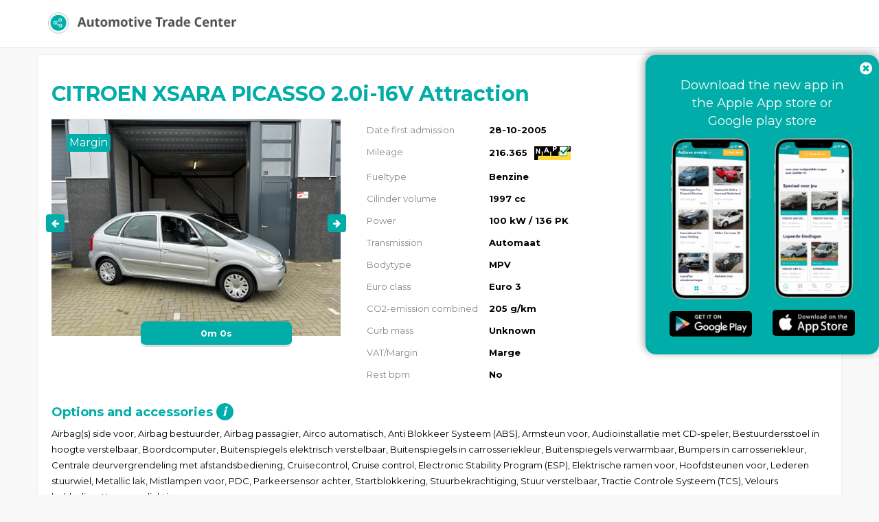

--- FILE ---
content_type: text/html; charset=UTF-8
request_url: https://api.automotivetradecenter.com/portal/lots/getcurrentdate/
body_size: -39
content:
Jan 18, 2026 16:21:33 +0100


--- FILE ---
content_type: text/html; charset=UTF-8
request_url: https://api.automotivetradecenter.com/portal/lots/getcurrentdate/
body_size: -39
content:
Jan 18, 2026 16:21:33 +0100
